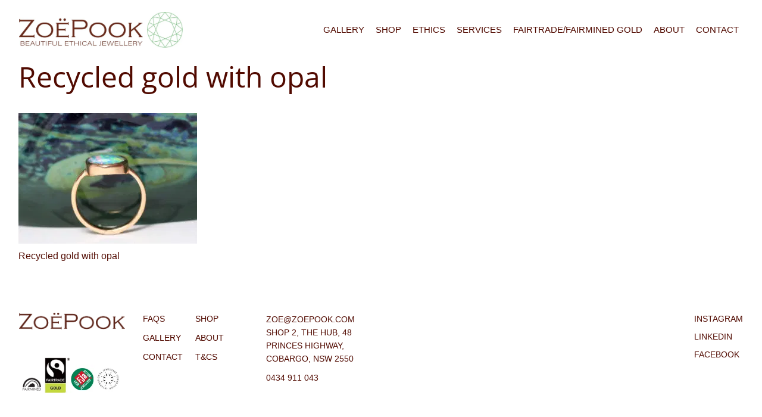

--- FILE ---
content_type: text/html; charset=UTF-8
request_url: https://zoepook.com.au/?attachment_id=5885
body_size: 9516
content:
<!DOCTYPE html>
<html lang="en" >
<head>
    <meta http-equiv="Content-Type" content="text/html; charset=UTF-8" />
    <title>Recycled gold with opal - Zoe Pook Jewellery</title>
    <meta name="viewport" content="width=device-width, initial-scale=1.0" />
    <!-- Google tag (gtag.js) --> 
    <script async src="https://www.googletagmanager.com/gtag/js?id=G-HFM2K8EV2J"></script> 
    <script> 
        window.dataLayer = window.dataLayer || []; 
        function gtag(){dataLayer.push(arguments);} 
        gtag('js', new Date()); 
        gtag('config', 'G-HFM2K8EV2J'); 
    </script>
    <!-- Google tag end (gtag.js) --> 
    <meta name='robots' content='index, follow, max-image-preview:large, max-snippet:-1, max-video-preview:-1' />
	<style>img:is([sizes="auto" i], [sizes^="auto," i]) { contain-intrinsic-size: 3000px 1500px }</style>
	
	<!-- This site is optimized with the Yoast SEO plugin v25.8 - https://yoast.com/wordpress/plugins/seo/ -->
	<link rel="canonical" href="https://zoepook.com.au/" />
	<meta property="og:locale" content="en_US" />
	<meta property="og:type" content="article" />
	<meta property="og:title" content="Recycled gold with opal - Zoe Pook Jewellery" />
	<meta property="og:description" content="Recycled gold with opal" />
	<meta property="og:url" content="https://zoepook.com.au/" />
	<meta property="og:site_name" content="Zoe Pook Jewellery" />
	<meta property="article:modified_time" content="2020-11-12T01:32:08+00:00" />
	<meta property="og:image" content="https://zoepook.com.au" />
	<meta property="og:image:width" content="1559" />
	<meta property="og:image:height" content="1140" />
	<meta property="og:image:type" content="image/jpeg" />
	<script type="application/ld+json" class="yoast-schema-graph">{"@context":"https://schema.org","@graph":[{"@type":"WebPage","@id":"https://zoepook.com.au/","url":"https://zoepook.com.au/","name":"Recycled gold with opal - Zoe Pook Jewellery","isPartOf":{"@id":"https://zoepook.com.au/#website"},"primaryImageOfPage":{"@id":"https://zoepook.com.au/#primaryimage"},"image":{"@id":"https://zoepook.com.au/#primaryimage"},"thumbnailUrl":"https://cdn.zoepook.com.au/app/uploads/2020/11/Thea2.jpg?strip=all&lossy=1&ssl=1","datePublished":"2020-11-12T00:03:55+00:00","dateModified":"2020-11-12T01:32:08+00:00","inLanguage":"en-US","potentialAction":[{"@type":"ReadAction","target":["https://zoepook.com.au/"]}]},{"@type":"ImageObject","inLanguage":"en-US","@id":"https://zoepook.com.au/#primaryimage","url":"https://cdn.zoepook.com.au/app/uploads/2020/11/Thea2.jpg?strip=all&lossy=1&ssl=1","contentUrl":"https://cdn.zoepook.com.au/app/uploads/2020/11/Thea2.jpg?strip=all&lossy=1&ssl=1","width":1559,"height":1140,"caption":"Recycled gold with opal"},{"@type":"WebSite","@id":"https://zoepook.com.au/#website","url":"https://zoepook.com.au/","name":"Zoe Pook Jewellery","description":"","potentialAction":[{"@type":"SearchAction","target":{"@type":"EntryPoint","urlTemplate":"https://zoepook.com.au/?s={search_term_string}"},"query-input":{"@type":"PropertyValueSpecification","valueRequired":true,"valueName":"search_term_string"}}],"inLanguage":"en-US"}]}</script>
	<!-- / Yoast SEO plugin. -->


<link rel='dns-prefetch' href='//static.klaviyo.com' />
<link rel='dns-prefetch' href='//code.jquery.com' />
<link rel='dns-prefetch' href='//maps.googleapis.com' />
<link rel='dns-prefetch' href='//cdnjs.cloudflare.com' />
<link rel='dns-prefetch' href='//maxcdn.bootstrapcdn.com' />
<link rel='dns-prefetch' href='//cdn.zoepook.com.au' />
<link rel='preconnect' href='//cdn.zoepook.com.au' />
<link rel='preconnect' href='//cdn.zoepook.com.au' crossorigin />
<script type="text/javascript">
/* <![CDATA[ */
window._wpemojiSettings = {"baseUrl":"https:\/\/s.w.org\/images\/core\/emoji\/16.0.1\/72x72\/","ext":".png","svgUrl":"https:\/\/s.w.org\/images\/core\/emoji\/16.0.1\/svg\/","svgExt":".svg","source":{"concatemoji":"https:\/\/zoepook.com.au\/wp\/wp-includes\/js\/wp-emoji-release.min.js?ver=6.8.2"}};
/*! This file is auto-generated */
!function(s,n){var o,i,e;function c(e){try{var t={supportTests:e,timestamp:(new Date).valueOf()};sessionStorage.setItem(o,JSON.stringify(t))}catch(e){}}function p(e,t,n){e.clearRect(0,0,e.canvas.width,e.canvas.height),e.fillText(t,0,0);var t=new Uint32Array(e.getImageData(0,0,e.canvas.width,e.canvas.height).data),a=(e.clearRect(0,0,e.canvas.width,e.canvas.height),e.fillText(n,0,0),new Uint32Array(e.getImageData(0,0,e.canvas.width,e.canvas.height).data));return t.every(function(e,t){return e===a[t]})}function u(e,t){e.clearRect(0,0,e.canvas.width,e.canvas.height),e.fillText(t,0,0);for(var n=e.getImageData(16,16,1,1),a=0;a<n.data.length;a++)if(0!==n.data[a])return!1;return!0}function f(e,t,n,a){switch(t){case"flag":return n(e,"\ud83c\udff3\ufe0f\u200d\u26a7\ufe0f","\ud83c\udff3\ufe0f\u200b\u26a7\ufe0f")?!1:!n(e,"\ud83c\udde8\ud83c\uddf6","\ud83c\udde8\u200b\ud83c\uddf6")&&!n(e,"\ud83c\udff4\udb40\udc67\udb40\udc62\udb40\udc65\udb40\udc6e\udb40\udc67\udb40\udc7f","\ud83c\udff4\u200b\udb40\udc67\u200b\udb40\udc62\u200b\udb40\udc65\u200b\udb40\udc6e\u200b\udb40\udc67\u200b\udb40\udc7f");case"emoji":return!a(e,"\ud83e\udedf")}return!1}function g(e,t,n,a){var r="undefined"!=typeof WorkerGlobalScope&&self instanceof WorkerGlobalScope?new OffscreenCanvas(300,150):s.createElement("canvas"),o=r.getContext("2d",{willReadFrequently:!0}),i=(o.textBaseline="top",o.font="600 32px Arial",{});return e.forEach(function(e){i[e]=t(o,e,n,a)}),i}function t(e){var t=s.createElement("script");t.src=e,t.defer=!0,s.head.appendChild(t)}"undefined"!=typeof Promise&&(o="wpEmojiSettingsSupports",i=["flag","emoji"],n.supports={everything:!0,everythingExceptFlag:!0},e=new Promise(function(e){s.addEventListener("DOMContentLoaded",e,{once:!0})}),new Promise(function(t){var n=function(){try{var e=JSON.parse(sessionStorage.getItem(o));if("object"==typeof e&&"number"==typeof e.timestamp&&(new Date).valueOf()<e.timestamp+604800&&"object"==typeof e.supportTests)return e.supportTests}catch(e){}return null}();if(!n){if("undefined"!=typeof Worker&&"undefined"!=typeof OffscreenCanvas&&"undefined"!=typeof URL&&URL.createObjectURL&&"undefined"!=typeof Blob)try{var e="postMessage("+g.toString()+"("+[JSON.stringify(i),f.toString(),p.toString(),u.toString()].join(",")+"));",a=new Blob([e],{type:"text/javascript"}),r=new Worker(URL.createObjectURL(a),{name:"wpTestEmojiSupports"});return void(r.onmessage=function(e){c(n=e.data),r.terminate(),t(n)})}catch(e){}c(n=g(i,f,p,u))}t(n)}).then(function(e){for(var t in e)n.supports[t]=e[t],n.supports.everything=n.supports.everything&&n.supports[t],"flag"!==t&&(n.supports.everythingExceptFlag=n.supports.everythingExceptFlag&&n.supports[t]);n.supports.everythingExceptFlag=n.supports.everythingExceptFlag&&!n.supports.flag,n.DOMReady=!1,n.readyCallback=function(){n.DOMReady=!0}}).then(function(){return e}).then(function(){var e;n.supports.everything||(n.readyCallback(),(e=n.source||{}).concatemoji?t(e.concatemoji):e.wpemoji&&e.twemoji&&(t(e.twemoji),t(e.wpemoji)))}))}((window,document),window._wpemojiSettings);
/* ]]> */
</script>
<link rel='stylesheet' id='sbi_styles-css' href='https://cdn.zoepook.com.au/app/plugins/instagram-feed-pro/css/sbi-styles.min.css?ver=6.8.1' type='text/css' media='all' />
<style id='wp-emoji-styles-inline-css' type='text/css'>

	img.wp-smiley, img.emoji {
		display: inline !important;
		border: none !important;
		box-shadow: none !important;
		height: 1em !important;
		width: 1em !important;
		margin: 0 0.07em !important;
		vertical-align: -0.1em !important;
		background: none !important;
		padding: 0 !important;
	}
</style>
<link rel='stylesheet' id='wp-block-library-css' href='https://cdn.zoepook.com.au/wp/wp-includes/css/dist/block-library/style.min.css?ver=6.8.2' type='text/css' media='all' />
<style id='classic-theme-styles-inline-css' type='text/css'>
/*! This file is auto-generated */
.wp-block-button__link{color:#fff;background-color:#32373c;border-radius:9999px;box-shadow:none;text-decoration:none;padding:calc(.667em + 2px) calc(1.333em + 2px);font-size:1.125em}.wp-block-file__button{background:#32373c;color:#fff;text-decoration:none}
</style>
<style id='global-styles-inline-css' type='text/css'>
:root{--wp--preset--aspect-ratio--square: 1;--wp--preset--aspect-ratio--4-3: 4/3;--wp--preset--aspect-ratio--3-4: 3/4;--wp--preset--aspect-ratio--3-2: 3/2;--wp--preset--aspect-ratio--2-3: 2/3;--wp--preset--aspect-ratio--16-9: 16/9;--wp--preset--aspect-ratio--9-16: 9/16;--wp--preset--color--black: #000000;--wp--preset--color--cyan-bluish-gray: #abb8c3;--wp--preset--color--white: #ffffff;--wp--preset--color--pale-pink: #f78da7;--wp--preset--color--vivid-red: #cf2e2e;--wp--preset--color--luminous-vivid-orange: #ff6900;--wp--preset--color--luminous-vivid-amber: #fcb900;--wp--preset--color--light-green-cyan: #7bdcb5;--wp--preset--color--vivid-green-cyan: #00d084;--wp--preset--color--pale-cyan-blue: #8ed1fc;--wp--preset--color--vivid-cyan-blue: #0693e3;--wp--preset--color--vivid-purple: #9b51e0;--wp--preset--gradient--vivid-cyan-blue-to-vivid-purple: linear-gradient(135deg,rgba(6,147,227,1) 0%,rgb(155,81,224) 100%);--wp--preset--gradient--light-green-cyan-to-vivid-green-cyan: linear-gradient(135deg,rgb(122,220,180) 0%,rgb(0,208,130) 100%);--wp--preset--gradient--luminous-vivid-amber-to-luminous-vivid-orange: linear-gradient(135deg,rgba(252,185,0,1) 0%,rgba(255,105,0,1) 100%);--wp--preset--gradient--luminous-vivid-orange-to-vivid-red: linear-gradient(135deg,rgba(255,105,0,1) 0%,rgb(207,46,46) 100%);--wp--preset--gradient--very-light-gray-to-cyan-bluish-gray: linear-gradient(135deg,rgb(238,238,238) 0%,rgb(169,184,195) 100%);--wp--preset--gradient--cool-to-warm-spectrum: linear-gradient(135deg,rgb(74,234,220) 0%,rgb(151,120,209) 20%,rgb(207,42,186) 40%,rgb(238,44,130) 60%,rgb(251,105,98) 80%,rgb(254,248,76) 100%);--wp--preset--gradient--blush-light-purple: linear-gradient(135deg,rgb(255,206,236) 0%,rgb(152,150,240) 100%);--wp--preset--gradient--blush-bordeaux: linear-gradient(135deg,rgb(254,205,165) 0%,rgb(254,45,45) 50%,rgb(107,0,62) 100%);--wp--preset--gradient--luminous-dusk: linear-gradient(135deg,rgb(255,203,112) 0%,rgb(199,81,192) 50%,rgb(65,88,208) 100%);--wp--preset--gradient--pale-ocean: linear-gradient(135deg,rgb(255,245,203) 0%,rgb(182,227,212) 50%,rgb(51,167,181) 100%);--wp--preset--gradient--electric-grass: linear-gradient(135deg,rgb(202,248,128) 0%,rgb(113,206,126) 100%);--wp--preset--gradient--midnight: linear-gradient(135deg,rgb(2,3,129) 0%,rgb(40,116,252) 100%);--wp--preset--font-size--small: 13px;--wp--preset--font-size--medium: 20px;--wp--preset--font-size--large: 36px;--wp--preset--font-size--x-large: 42px;--wp--preset--spacing--20: 0.44rem;--wp--preset--spacing--30: 0.67rem;--wp--preset--spacing--40: 1rem;--wp--preset--spacing--50: 1.5rem;--wp--preset--spacing--60: 2.25rem;--wp--preset--spacing--70: 3.38rem;--wp--preset--spacing--80: 5.06rem;--wp--preset--shadow--natural: 6px 6px 9px rgba(0, 0, 0, 0.2);--wp--preset--shadow--deep: 12px 12px 50px rgba(0, 0, 0, 0.4);--wp--preset--shadow--sharp: 6px 6px 0px rgba(0, 0, 0, 0.2);--wp--preset--shadow--outlined: 6px 6px 0px -3px rgba(255, 255, 255, 1), 6px 6px rgba(0, 0, 0, 1);--wp--preset--shadow--crisp: 6px 6px 0px rgba(0, 0, 0, 1);}:where(.is-layout-flex){gap: 0.5em;}:where(.is-layout-grid){gap: 0.5em;}body .is-layout-flex{display: flex;}.is-layout-flex{flex-wrap: wrap;align-items: center;}.is-layout-flex > :is(*, div){margin: 0;}body .is-layout-grid{display: grid;}.is-layout-grid > :is(*, div){margin: 0;}:where(.wp-block-columns.is-layout-flex){gap: 2em;}:where(.wp-block-columns.is-layout-grid){gap: 2em;}:where(.wp-block-post-template.is-layout-flex){gap: 1.25em;}:where(.wp-block-post-template.is-layout-grid){gap: 1.25em;}.has-black-color{color: var(--wp--preset--color--black) !important;}.has-cyan-bluish-gray-color{color: var(--wp--preset--color--cyan-bluish-gray) !important;}.has-white-color{color: var(--wp--preset--color--white) !important;}.has-pale-pink-color{color: var(--wp--preset--color--pale-pink) !important;}.has-vivid-red-color{color: var(--wp--preset--color--vivid-red) !important;}.has-luminous-vivid-orange-color{color: var(--wp--preset--color--luminous-vivid-orange) !important;}.has-luminous-vivid-amber-color{color: var(--wp--preset--color--luminous-vivid-amber) !important;}.has-light-green-cyan-color{color: var(--wp--preset--color--light-green-cyan) !important;}.has-vivid-green-cyan-color{color: var(--wp--preset--color--vivid-green-cyan) !important;}.has-pale-cyan-blue-color{color: var(--wp--preset--color--pale-cyan-blue) !important;}.has-vivid-cyan-blue-color{color: var(--wp--preset--color--vivid-cyan-blue) !important;}.has-vivid-purple-color{color: var(--wp--preset--color--vivid-purple) !important;}.has-black-background-color{background-color: var(--wp--preset--color--black) !important;}.has-cyan-bluish-gray-background-color{background-color: var(--wp--preset--color--cyan-bluish-gray) !important;}.has-white-background-color{background-color: var(--wp--preset--color--white) !important;}.has-pale-pink-background-color{background-color: var(--wp--preset--color--pale-pink) !important;}.has-vivid-red-background-color{background-color: var(--wp--preset--color--vivid-red) !important;}.has-luminous-vivid-orange-background-color{background-color: var(--wp--preset--color--luminous-vivid-orange) !important;}.has-luminous-vivid-amber-background-color{background-color: var(--wp--preset--color--luminous-vivid-amber) !important;}.has-light-green-cyan-background-color{background-color: var(--wp--preset--color--light-green-cyan) !important;}.has-vivid-green-cyan-background-color{background-color: var(--wp--preset--color--vivid-green-cyan) !important;}.has-pale-cyan-blue-background-color{background-color: var(--wp--preset--color--pale-cyan-blue) !important;}.has-vivid-cyan-blue-background-color{background-color: var(--wp--preset--color--vivid-cyan-blue) !important;}.has-vivid-purple-background-color{background-color: var(--wp--preset--color--vivid-purple) !important;}.has-black-border-color{border-color: var(--wp--preset--color--black) !important;}.has-cyan-bluish-gray-border-color{border-color: var(--wp--preset--color--cyan-bluish-gray) !important;}.has-white-border-color{border-color: var(--wp--preset--color--white) !important;}.has-pale-pink-border-color{border-color: var(--wp--preset--color--pale-pink) !important;}.has-vivid-red-border-color{border-color: var(--wp--preset--color--vivid-red) !important;}.has-luminous-vivid-orange-border-color{border-color: var(--wp--preset--color--luminous-vivid-orange) !important;}.has-luminous-vivid-amber-border-color{border-color: var(--wp--preset--color--luminous-vivid-amber) !important;}.has-light-green-cyan-border-color{border-color: var(--wp--preset--color--light-green-cyan) !important;}.has-vivid-green-cyan-border-color{border-color: var(--wp--preset--color--vivid-green-cyan) !important;}.has-pale-cyan-blue-border-color{border-color: var(--wp--preset--color--pale-cyan-blue) !important;}.has-vivid-cyan-blue-border-color{border-color: var(--wp--preset--color--vivid-cyan-blue) !important;}.has-vivid-purple-border-color{border-color: var(--wp--preset--color--vivid-purple) !important;}.has-vivid-cyan-blue-to-vivid-purple-gradient-background{background: var(--wp--preset--gradient--vivid-cyan-blue-to-vivid-purple) !important;}.has-light-green-cyan-to-vivid-green-cyan-gradient-background{background: var(--wp--preset--gradient--light-green-cyan-to-vivid-green-cyan) !important;}.has-luminous-vivid-amber-to-luminous-vivid-orange-gradient-background{background: var(--wp--preset--gradient--luminous-vivid-amber-to-luminous-vivid-orange) !important;}.has-luminous-vivid-orange-to-vivid-red-gradient-background{background: var(--wp--preset--gradient--luminous-vivid-orange-to-vivid-red) !important;}.has-very-light-gray-to-cyan-bluish-gray-gradient-background{background: var(--wp--preset--gradient--very-light-gray-to-cyan-bluish-gray) !important;}.has-cool-to-warm-spectrum-gradient-background{background: var(--wp--preset--gradient--cool-to-warm-spectrum) !important;}.has-blush-light-purple-gradient-background{background: var(--wp--preset--gradient--blush-light-purple) !important;}.has-blush-bordeaux-gradient-background{background: var(--wp--preset--gradient--blush-bordeaux) !important;}.has-luminous-dusk-gradient-background{background: var(--wp--preset--gradient--luminous-dusk) !important;}.has-pale-ocean-gradient-background{background: var(--wp--preset--gradient--pale-ocean) !important;}.has-electric-grass-gradient-background{background: var(--wp--preset--gradient--electric-grass) !important;}.has-midnight-gradient-background{background: var(--wp--preset--gradient--midnight) !important;}.has-small-font-size{font-size: var(--wp--preset--font-size--small) !important;}.has-medium-font-size{font-size: var(--wp--preset--font-size--medium) !important;}.has-large-font-size{font-size: var(--wp--preset--font-size--large) !important;}.has-x-large-font-size{font-size: var(--wp--preset--font-size--x-large) !important;}
:where(.wp-block-post-template.is-layout-flex){gap: 1.25em;}:where(.wp-block-post-template.is-layout-grid){gap: 1.25em;}
:where(.wp-block-columns.is-layout-flex){gap: 2em;}:where(.wp-block-columns.is-layout-grid){gap: 2em;}
:root :where(.wp-block-pullquote){font-size: 1.5em;line-height: 1.6;}
</style>
<link rel='stylesheet' id='tgp_front_css-css' href='https://cdn.zoepook.com.au/app/plugins/tigmo-functionality-plugin/assets/css/front-style.css?ver=1768725966' type='text/css' media='' />
<link rel='stylesheet' id='woocommerce-layout-css' href='https://cdn.zoepook.com.au/app/plugins/woocommerce/assets/css/woocommerce-layout.css?ver=10.1.2' type='text/css' media='all' />
<link rel='stylesheet' id='woocommerce-smallscreen-css' href='https://cdn.zoepook.com.au/app/plugins/woocommerce/assets/css/woocommerce-smallscreen.css?ver=10.1.2' type='text/css' media='only screen and (max-width: 768px)' />
<link rel='stylesheet' id='woocommerce-general-css' href='https://cdn.zoepook.com.au/app/plugins/woocommerce/assets/css/woocommerce.css?ver=10.1.2' type='text/css' media='all' />
<style id='woocommerce-inline-inline-css' type='text/css'>
.woocommerce form .form-row .required { visibility: visible; }
</style>
<link rel='stylesheet' id='brands-styles-css' href='https://cdn.zoepook.com.au/app/plugins/woocommerce/assets/css/brands.css?ver=10.1.2' type='text/css' media='all' />
<link rel='stylesheet' id='Open-Sans-Font-css' href='https://cdn.zoepook.com.au/easyio-fonts/css2?family=Open+Sans&#038;display=swap&#038;ver=6.8.2' type='text/css' media='all' />
<link rel='stylesheet' id='fontAwesome-css' href='https://cdnjs.cloudflare.com/ajax/libs/font-awesome/4.7.0/css/font-awesome.min.css?ver=6.8.2' type='text/css' media='all' />
<link rel='stylesheet' id='bootstrap-css' href='https://maxcdn.bootstrapcdn.com/bootstrap/3.3.7/css/bootstrap.min.css?ver=6.8.2' type='text/css' media='all' />
<link rel='stylesheet' id='tigmo-style-css' href='https://cdn.zoepook.com.au/app/themes/tigmo-wp/style.min.css?ver=1768725966' type='text/css' media='all' />
<script type="text/javascript" src="https://code.jquery.com/jquery-3.6.4.min.js" id="jquery-js"></script>
<script type="text/javascript" src="https://cdn.zoepook.com.au/app/plugins/woocommerce/assets/js/jquery-blockui/jquery.blockUI.min.js?ver=2.7.0-wc.10.1.2" id="jquery-blockui-js" defer="defer" data-wp-strategy="defer"></script>
<script type="text/javascript" id="wc-add-to-cart-js-extra">
/* <![CDATA[ */
var wc_add_to_cart_params = {"ajax_url":"\/wp\/wp-admin\/admin-ajax.php","wc_ajax_url":"\/?wc-ajax=%%endpoint%%","i18n_view_cart":"View cart","cart_url":"https:\/\/zoepook.com.au\/cart\/","is_cart":"","cart_redirect_after_add":"no"};
/* ]]> */
</script>
<script type="text/javascript" src="https://cdn.zoepook.com.au/app/plugins/woocommerce/assets/js/frontend/add-to-cart.min.js?ver=10.1.2" id="wc-add-to-cart-js" defer="defer" data-wp-strategy="defer"></script>
<script type="text/javascript" src="https://cdn.zoepook.com.au/app/plugins/woocommerce/assets/js/js-cookie/js.cookie.min.js?ver=2.1.4-wc.10.1.2" id="js-cookie-js" defer="defer" data-wp-strategy="defer"></script>
<script type="text/javascript" id="woocommerce-js-extra">
/* <![CDATA[ */
var woocommerce_params = {"ajax_url":"\/wp\/wp-admin\/admin-ajax.php","wc_ajax_url":"\/?wc-ajax=%%endpoint%%","i18n_password_show":"Show password","i18n_password_hide":"Hide password"};
/* ]]> */
</script>
<script type="text/javascript" src="https://cdn.zoepook.com.au/app/plugins/woocommerce/assets/js/frontend/woocommerce.min.js?ver=10.1.2" id="woocommerce-js" defer="defer" data-wp-strategy="defer"></script>
<script type="text/javascript" src="//maps.googleapis.com/maps/api/js?key=AIzaSyBUPwz9jkl_t0-ILuUk64NeZ3rxOak9s2A&amp;ver=6.8.2" id="map-js-js"></script>
<script type="text/javascript" id="wc-settings-dep-in-header-js-after">
/* <![CDATA[ */
console.warn( "Scripts that have a dependency on [wc-settings, wc-blocks-checkout] must be loaded in the footer, klaviyo-klaviyo-checkout-block-editor-script was registered to load in the header, but has been switched to load in the footer instead. See https://github.com/woocommerce/woocommerce-gutenberg-products-block/pull/5059" );
console.warn( "Scripts that have a dependency on [wc-settings, wc-blocks-checkout] must be loaded in the footer, klaviyo-klaviyo-checkout-block-view-script was registered to load in the header, but has been switched to load in the footer instead. See https://github.com/woocommerce/woocommerce-gutenberg-products-block/pull/5059" );
/* ]]> */
</script>
<link rel="https://api.w.org/" href="https://zoepook.com.au/wp-json/" /><link rel="alternate" title="JSON" type="application/json" href="https://zoepook.com.au/wp-json/wp/v2/media/5885" /><link rel="EditURI" type="application/rsd+xml" title="RSD" href="https://zoepook.com.au/wp/xmlrpc.php?rsd" />
<meta name="generator" content="WordPress 6.8.2" />
<meta name="generator" content="WooCommerce 10.1.2" />
<link rel='shortlink' href='https://zoepook.com.au/?p=5885' />
<link rel="alternate" title="oEmbed (JSON)" type="application/json+oembed" href="https://zoepook.com.au/wp-json/oembed/1.0/embed?url=https%3A%2F%2Fzoepook.com.au%2F%3Fattachment_id%3D5885" />
<link rel="alternate" title="oEmbed (XML)" type="text/xml+oembed" href="https://zoepook.com.au/wp-json/oembed/1.0/embed?url=https%3A%2F%2Fzoepook.com.au%2F%3Fattachment_id%3D5885&#038;format=xml" />
   <script type="text/javascript">
   var _gaq = _gaq || [];
   _gaq.push(['_setAccount', 'UA-44684044-1']);
   _gaq.push(['_trackPageview']);
   (function() {
   var ga = document.createElement('script'); ga.type = 'text/javascript'; ga.async = true;
   ga.src = ('https:' == document.location.protocol ? 'https://ssl' : 'http://www') + '.google-analytics.com/ga.js';
   var s = document.getElementsByTagName('script')[0]; s.parentNode.insertBefore(ga, s);
   })();
   </script>
<meta name='theme-color' content=''>
        <meta name='msapplication-TileColor' content=''>
        <meta name='msapplication-navbutton-color' content=''>
        <meta name='apple-mobile-web-app-status-bar-style' content=''><link rel="apple-touch-icon" sizes="180x180" href="/app/uploads/fbrfg/apple-touch-icon.png">
<link rel="icon" type="image/png" sizes="32x32" href="/app/uploads/fbrfg/favicon-32x32.png">
<link rel="icon" type="image/png" sizes="16x16" href="/app/uploads/fbrfg/favicon-16x16.png">
<link rel="manifest" href="/app/uploads/fbrfg/site.webmanifest">
<link rel="shortcut icon" href="/app/uploads/fbrfg/favicon.ico">
<meta name="msapplication-TileColor" content="#da532c">
<meta name="msapplication-config" content="/app/uploads/fbrfg/browserconfig.xml">
<meta name="theme-color" content="#ffffff">	<noscript><style>.woocommerce-product-gallery{ opacity: 1 !important; }</style></noscript>
	</head>
<body class="attachment wp-singular attachment-template-default single single-attachment postid-5885 attachmentid-5885 attachment-jpeg wp-theme-tigmo-wp theme-tigmo-wp attachment-thea2-jpg woocommerce-no-js">

<style>
.slider-wrapper .banner-slider .slick-slide li {
  height: 75vh;
}
</style>

 
  
<header class="section--navbar">  

	<div class="navbar-wrapper"> 

		<div id="logos">
						<a href="https://zoepook.com.au"><img class="home-logo-left" src="https://cdn.zoepook.com.au/app/uploads/2021/02/ZPJfrontlogo.jpg?strip=all&lossy=1&ssl=1" alt="Zoe Pook"></a>
					</div>
		
		<div id="responsive-menu"> 
			<div class="mobile-menu-icon"></div>
			<div class="tg-menu-wrap">
				<div class="tg-menu-inner-wrap">
					<span class="close-menu">✕</span>
					<div class="menu-header-menu-container"><ul id="menu-header-menu" class="menu tg-header-menu"><li id="menu-item-31" class="menu-item menu-item-type-post_type menu-item-object-page menu-item-31"><a href="https://zoepook.com.au/gallery/">Gallery</a></li>
<li id="menu-item-28" class="menu-item menu-item-type-post_type menu-item-object-page menu-item-28"><a href="https://zoepook.com.au/shop/">Shop</a></li>
<li id="menu-item-18" class="menu-item menu-item-type-post_type menu-item-object-page menu-item-18"><a href="https://zoepook.com.au/our-ethics/">Ethics</a></li>
<li id="menu-item-9064" class="menu-item menu-item-type-post_type menu-item-object-page menu-item-9064"><a href="https://zoepook.com.au/services/">Services</a></li>
<li id="menu-item-4312" class="menu-item menu-item-type-post_type menu-item-object-page menu-item-4312"><a href="https://zoepook.com.au/fairtrade-fairmined-gold/">Fairtrade/Fairmined Gold</a></li>
<li id="menu-item-34" class="menu-item menu-item-type-post_type menu-item-object-page menu-item-34"><a href="https://zoepook.com.au/about/">About</a></li>
<li id="menu-item-20" class="menu-item menu-item-type-post_type menu-item-object-page menu-item-20"><a href="https://zoepook.com.au/contact-us/">Contact</a></li>
</ul></div>					<div class="contact-wrap">
						<ul class="social-menu">
						    		                        		                            <li><a href="https://www.instagram.com/zoe_pook_jewellery/">Instagram</a></li>
		                        									                        		                            <li><a href="https://au.linkedin.com/pub/zoe-pook/15/8b8/7b7">Linkedin</a></li>
		                        									                        		                            <li><a href="https://www.facebook.com/pages/Zoe-Pook-Jewellery/128900190476420">Facebook</a></li>
		                        													</ul>
						<p><a href="/cdn-cgi/l/email-protection#03796c6643796c66736c6c682d606c6e232323232323232323232323232323506b6c7323312f23576b66234b76612f23373b2353716a6d606670234b6a646b74627a2f23406c616271646c2f234d50542331363633"><span class="__cf_email__" data-cfemail="d0aabfb590aabfb5a0bfbfbbfeb3bfbd">[email&#160;protected]</span>               Shop 2, The Hub, 48 Princes Highway, Cobargo, NSW 2550</a></p>
						<p><a href="tel:0434 911 043         ">0434 911 043         </a></p>
					</div>
				</div>
			</div>
		</div>	

	</div>

</header>
<section>
    <div class="section-content container-fluid">
        <div class="row">
        <div class="col-xs-12 col-sm-12 col-md-12">
           <h1 class="page-title"> Recycled gold with opal </h1>
           <div class="page-content">
                                          <div class="front-content-wrap"><p class="attachment"><a href='https://cdn.zoepook.com.au/app/uploads/2020/11/Thea2.jpg?strip=all&lossy=1&w=2560&ssl=1'><img fetchpriority="high" decoding="async" width="300" height="219" src="https://cdn.zoepook.com.au/app/uploads/2020/11/Thea2-300x219.jpg?strip=all&amp;lossy=1&amp;ssl=1" class="attachment-medium size-medium" alt="Recycled gold with opal by Zoe Pook Jewellery" srcset="https://cdn.zoepook.com.au/app/uploads/2020/11/Thea2-300x219.jpg?strip=all&amp;lossy=1&amp;ssl=1 300w, https://cdn.zoepook.com.au/app/uploads/2020/11/Thea2-1024x749.jpg?strip=all&amp;lossy=1&amp;ssl=1 1024w, https://cdn.zoepook.com.au/app/uploads/2020/11/Thea2-768x562.jpg?strip=all&amp;lossy=1&amp;ssl=1 768w, https://cdn.zoepook.com.au/app/uploads/2020/11/Thea2-1536x1123.jpg?strip=all&amp;lossy=1&amp;ssl=1 1536w, https://cdn.zoepook.com.au/app/uploads/2020/11/Thea2-600x439.jpg?strip=all&amp;lossy=1&amp;ssl=1 600w, https://cdn.zoepook.com.au/app/uploads/2020/11/Thea2.jpg?strip=all&amp;lossy=1&amp;ssl=1 1559w, https://cdn.zoepook.com.au/app/uploads/2020/11/Thea2.jpg?strip=all&amp;lossy=1&amp;w=935&amp;ssl=1 935w, https://cdn.zoepook.com.au/app/uploads/2020/11/Thea2.jpg?strip=all&amp;lossy=1&amp;w=1247&amp;ssl=1 1247w" sizes="(max-width: 300px) 100vw, 300px" /></a></p>
<p>Recycled gold with opal</p>
</div>
                                   </div> <!--page-content-->
        </div>
        </div><!--//row-->  
     
    </div><!--//section-content-->
</section>
<?php/* get_template_part('partials/footer/footer');*/ ?>
<footer> 
 
	<div class="footer-clean-widget">
		<div class="column-1by2">
			<div class="column-1by3">
				<img class="home-logo-left" src="https://cdn.zoepook.com.au/app/uploads/2020/08/footer_logo@2x.png?strip=all&lossy=1&ssl=1" alt="Zoe Pook">
			</div>
			<div class="column-1by3">
			<div class="menu-footer-menu-container"><ul id="menu-footer-menu" class="menu tg-footer-menu"><li id="menu-item-9255" class="menu-item menu-item-type-post_type menu-item-object-page menu-item-9255"><a href="https://zoepook.com.au/faqs/">FAQs</a></li>
<li id="menu-item-4085" class="menu-item menu-item-type-post_type menu-item-object-page menu-item-4085"><a href="https://zoepook.com.au/shop/">Shop</a></li>
<li id="menu-item-4084" class="menu-item menu-item-type-post_type menu-item-object-page menu-item-4084"><a href="https://zoepook.com.au/gallery/">Gallery</a></li>
<li id="menu-item-4086" class="menu-item menu-item-type-post_type menu-item-object-page menu-item-4086"><a href="https://zoepook.com.au/about/">About</a></li>
<li id="menu-item-4088" class="menu-item menu-item-type-post_type menu-item-object-page menu-item-4088"><a href="https://zoepook.com.au/contact-us/">Contact</a></li>
<li id="menu-item-9043" class="menu-item menu-item-type-post_type menu-item-object-page menu-item-9043"><a href="https://zoepook.com.au/terms-and-conditions/">T&#038;Cs</a></li>
</ul></div>
			</div>
			<div class="column-1by3 footer-contact-details">
				<p><a href="/cdn-cgi/l/email-protection#8df7e2e8cdf7e2e8fde2e2e6a3eee2e0adadadadadadadadadadadadadadaddee5e2fdadbfa1add9e5e8adc5f8efa1adb9b5adddffe4e3eee8feadc5e4eae5faecf4a1adcee2efecffeae2a1adc3dedaadbfb8b8bd"><span class="__cf_email__" data-cfemail="6e14010b2e14010b1e010105400d0103">[email&#160;protected]</span>               Shop 2, The Hub, 48 Princes Highway, Cobargo, NSW 2550</a></p>
				<p><a href="tel:0434 911 043         ">0434 911 043         </a></p>
			</div>
			<div class="column-1by3">
				<p class="brand-logos">
				    					<img src="https://cdn.zoepook.com.au/app/uploads/2020/07/fairmined_logo.png?strip=all&lossy=1&ssl=1" width="50px" alt="fairtrade" >
										<img src="https://cdn.zoepook.com.au/app/uploads/2020/07/logo3.jpg?strip=all&lossy=1&ssl=1" width="50px" alt="fairtrade" >
										<img src="https://cdn.zoepook.com.au/app/uploads/2020/07/logo2.jpg?strip=all&lossy=1&ssl=1" width="50px" alt="fairtrade" >
										<img src="https://cdn.zoepook.com.au/app/uploads/2020/07/logo1.jpg?strip=all&lossy=1&ssl=1" width="50px" alt="fairtrade" >
					
				</p>
			</div>
		</div>
		<div class="column-1by2">
			<div class="column-1by3">
				<ul class="social-menu">
				                                                        <li><a href="https://www.instagram.com/zoe_pook_jewellery/">Instagram</a></li>
                        					                                                    <li><a href="https://au.linkedin.com/pub/zoe-pook/15/8b8/7b7">Linkedin</a></li>
                        					                                                    <li><a href="https://www.facebook.com/pages/Zoe-Pook-Jewellery/128900190476420">Facebook</a></li>
                        									</ul>
			</div>
		</div>
	</div>    

</footer><!--//footer ends--><script data-cfasync="false" src="/cdn-cgi/scripts/5c5dd728/cloudflare-static/email-decode.min.js"></script><script type="speculationrules">
{"prefetch":[{"source":"document","where":{"and":[{"href_matches":"\/*"},{"not":{"href_matches":["\/wp\/wp-*.php","\/wp\/wp-admin\/*","\/app\/uploads\/*","\/app\/*","\/app\/plugins\/*","\/app\/themes\/tigmo-wp\/*","\/*\\?(.+)"]}},{"not":{"selector_matches":"a[rel~=\"nofollow\"]"}},{"not":{"selector_matches":".no-prefetch, .no-prefetch a"}}]},"eagerness":"conservative"}]}
</script>
<!-- Custom Feeds for Instagram JS -->
<script type="text/javascript">
var sbiajaxurl = "https://zoepook.com.au/wp/wp-admin/admin-ajax.php";

</script>
	<script type='text/javascript'>
		(function () {
			var c = document.body.className;
			c = c.replace(/woocommerce-no-js/, 'woocommerce-js');
			document.body.className = c;
		})();
	</script>
	<script type="text/javascript">!function(t,e){"use strict";function n(){if(!a){a=!0;for(var t=0;t<d.length;t++)d[t].fn.call(window,d[t].ctx);d=[]}}function o(){"complete"===document.readyState&&n()}t=t||"docReady",e=e||window;var d=[],a=!1,c=!1;e[t]=function(t,e){return a?void setTimeout(function(){t(e)},1):(d.push({fn:t,ctx:e}),void("complete"===document.readyState||!document.attachEvent&&"interactive"===document.readyState?setTimeout(n,1):c||(document.addEventListener?(document.addEventListener("DOMContentLoaded",n,!1),window.addEventListener("load",n,!1)):(document.attachEvent("onreadystatechange",o),window.attachEvent("onload",n)),c=!0)))}}("wpBruiserDocReady",window);
			(function(){var wpbrLoader = (function(){var g=document,b=g.createElement('script'),c=g.scripts[0];b.async=1;b.src='https://zoepook.com.au/?gdbc-client=3.1.43-'+(new Date()).getTime();c.parentNode.insertBefore(b,c);});wpBruiserDocReady(wpbrLoader);window.onunload=function(){};window.addEventListener('pageshow',function(event){if(event.persisted){(typeof window.WPBruiserClient==='undefined')?wpbrLoader():window.WPBruiserClient.requestTokens();}},false);})();
</script><link rel='stylesheet' id='wc-stripe-blocks-checkout-style-css' href='https://cdn.zoepook.com.au/app/plugins/woocommerce-gateway-stripe/build/upe-blocks.css?ver=cd8a631b1218abad291e' type='text/css' media='all' />
<link rel='stylesheet' id='wc-blocks-style-css' href='https://cdn.zoepook.com.au/app/plugins/woocommerce/assets/client/blocks/wc-blocks.css?ver=wc-10.1.2' type='text/css' media='all' />
<script async src='//static.klaviyo.com/onsite/js/TyqHjc/klaviyo.js?ver=3.7.0'></script><script type="text/javascript" id="front_js-js-extra">
/* <![CDATA[ */
var ajaxData = {"ajaxUrl":"https:\/\/zoepook.com.au\/wp\/wp-admin\/admin-ajax.php","loadingMessage":"please wait..."};
/* ]]> */
</script>
<script type="text/javascript" src="https://cdn.zoepook.com.au/app/plugins/tigmo-functionality-plugin/assets/js/front-script.js?ver=1768725966" id="front_js-js"></script>
<script type="text/javascript" src="https://cdn.zoepook.com.au/app/themes/tigmo-wp/assets/js/vendor.min.js?ver=1768725966" id="vendor-js-js"></script>
<script type="text/javascript" id="custom-js-js-extra">
/* <![CDATA[ */
var ajaxData = {"ajaxUrl":"https:\/\/zoepook.com.au\/wp\/wp-admin\/admin-ajax.php","loadingMessage":"please wait..."};
/* ]]> */
</script>
<script type="text/javascript" src="https://cdn.zoepook.com.au/app/themes/tigmo-wp/assets/js/custom.min.js?ver=1768725966" id="custom-js-js"></script>
<script type="text/javascript" src="https://cdn.zoepook.com.au/app/plugins/woocommerce/assets/js/sourcebuster/sourcebuster.min.js?ver=10.1.2" id="sourcebuster-js-js"></script>
<script type="text/javascript" id="wc-order-attribution-js-extra">
/* <![CDATA[ */
var wc_order_attribution = {"params":{"lifetime":1.0e-5,"session":30,"base64":false,"ajaxurl":"https:\/\/zoepook.com.au\/wp\/wp-admin\/admin-ajax.php","prefix":"wc_order_attribution_","allowTracking":true},"fields":{"source_type":"current.typ","referrer":"current_add.rf","utm_campaign":"current.cmp","utm_source":"current.src","utm_medium":"current.mdm","utm_content":"current.cnt","utm_id":"current.id","utm_term":"current.trm","utm_source_platform":"current.plt","utm_creative_format":"current.fmt","utm_marketing_tactic":"current.tct","session_entry":"current_add.ep","session_start_time":"current_add.fd","session_pages":"session.pgs","session_count":"udata.vst","user_agent":"udata.uag"}};
/* ]]> */
</script>
<script type="text/javascript" src="https://cdn.zoepook.com.au/app/plugins/woocommerce/assets/js/frontend/order-attribution.min.js?ver=10.1.2" id="wc-order-attribution-js"></script>
<script type="text/javascript" id="kl-identify-browser-js-extra">
/* <![CDATA[ */
var klUser = {"current_user_email":"","commenter_email":""};
/* ]]> */
</script>
<script type="text/javascript" src="https://cdn.zoepook.com.au/app/plugins/klaviyo/inc/js/kl-identify-browser.js?ver=3.7.0" id="kl-identify-browser-js"></script>
<script defer src="https://static.cloudflareinsights.com/beacon.min.js/vcd15cbe7772f49c399c6a5babf22c1241717689176015" integrity="sha512-ZpsOmlRQV6y907TI0dKBHq9Md29nnaEIPlkf84rnaERnq6zvWvPUqr2ft8M1aS28oN72PdrCzSjY4U6VaAw1EQ==" data-cf-beacon='{"version":"2024.11.0","token":"90f238b40b28451f972309c079293581","r":1,"server_timing":{"name":{"cfCacheStatus":true,"cfEdge":true,"cfExtPri":true,"cfL4":true,"cfOrigin":true,"cfSpeedBrain":true},"location_startswith":null}}' crossorigin="anonymous"></script>
</body>
</html>